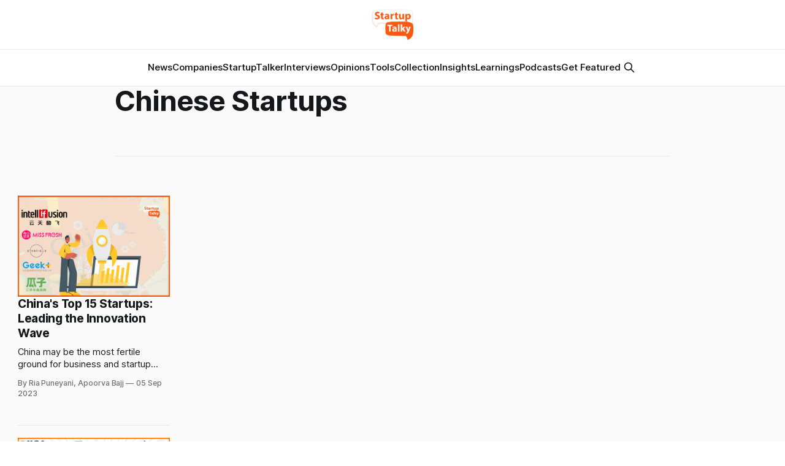

--- FILE ---
content_type: text/html; charset=utf-8
request_url: https://www.google.com/recaptcha/api2/aframe
body_size: 263
content:
<!DOCTYPE HTML><html><head><meta http-equiv="content-type" content="text/html; charset=UTF-8"></head><body><script nonce="V6I4QYCjKsQrFFDGiLgjXQ">/** Anti-fraud and anti-abuse applications only. See google.com/recaptcha */ try{var clients={'sodar':'https://pagead2.googlesyndication.com/pagead/sodar?'};window.addEventListener("message",function(a){try{if(a.source===window.parent){var b=JSON.parse(a.data);var c=clients[b['id']];if(c){var d=document.createElement('img');d.src=c+b['params']+'&rc='+(localStorage.getItem("rc::a")?sessionStorage.getItem("rc::b"):"");window.document.body.appendChild(d);sessionStorage.setItem("rc::e",parseInt(sessionStorage.getItem("rc::e")||0)+1);localStorage.setItem("rc::h",'1768748133741');}}}catch(b){}});window.parent.postMessage("_grecaptcha_ready", "*");}catch(b){}</script></body></html>